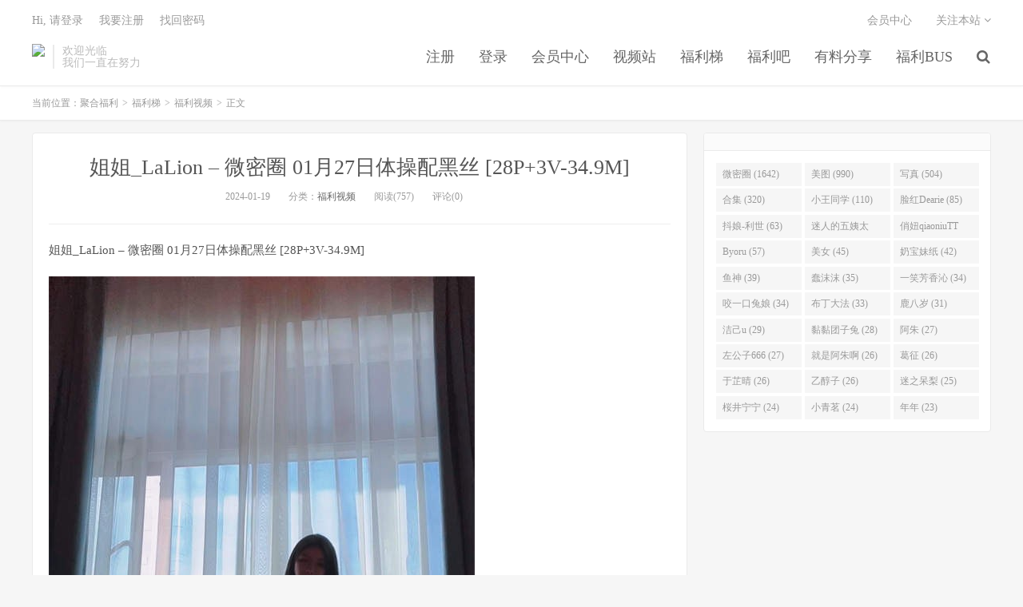

--- FILE ---
content_type: text/html; charset=UTF-8
request_url: https://www.fulihj.com/archives/33689
body_size: 6546
content:
<!DOCTYPE HTML>
<html>
<head>
<meta charset="UTF-8">
<link rel="dns-prefetch" href="//apps.bdimg.com">
<meta http-equiv="X-UA-Compatible" content="IE=11,IE=10,IE=9,IE=8">
<meta name="viewport" content="width=device-width, initial-scale=1.0, user-scalable=0, minimum-scale=1.0, maximum-scale=1.0">
<meta name="apple-mobile-web-app-title" content="聚合福利">
<meta http-equiv="Cache-Control" content="no-siteapp">
<meta http-equiv=“Content-Security-Policy” content=“upgrade-insecure-requests”>
<meta name="shenma-site-verification" content="6ed7ea8ba7f64afcf256cc9b67b98032_1559650008">
<script type="text/javascript" src="https://cdn.staticfile.org/jquery/2.0.0/jquery.min.js"></script>
<title>姐姐_LaLion &#8211; 微密圈 01月27日体操配黑丝 [28P+3V-34.9M]-聚合福利</title>
<link rel='dns-prefetch' href='//maxcdn.bootstrapcdn.com' />
<link rel='dns-prefetch' href='//s.w.org' />
<link rel='stylesheet' id='wp-block-library-css'  href='https://www.fulihj.com/wp-includes/css/dist/block-library/style.min.css?ver=5.5.1' type='text/css' media='all' />
<link rel='stylesheet' id='foxpay-css'  href='https://www.fulihj.com/wp-content/plugins/foxpay/static/foxpay.css?ver=9.6.4' type='text/css' media='screen' />
<link rel='stylesheet' id='default-icon-styles-css'  href='https://www.fulihj.com/wp-content/plugins/svg-vector-icon-plugin/public/../admin/css/wordpress-svg-icon-plugin-style.min.css?ver=5.5.1' type='text/css' media='all' />
<link rel='stylesheet' id='_bootstrap-css'  href='https://www.fulihj.com/wp-content/themes/dux/css/bootstrap.min.css?ver=5.0' type='text/css' media='all' />
<link rel='stylesheet' id='_fontawesome-css'  href='https://www.fulihj.com/wp-content/themes/dux/css/font-awesome.min.css?ver=5.0' type='text/css' media='all' />
<link rel='stylesheet' id='_main-css'  href='https://www.fulihj.com/wp-content/themes/dux/css/main.css?ver=5.0' type='text/css' media='all' />
<link rel='stylesheet' id='tablepress-default-css'  href='https://www.fulihj.com/wp-content/plugins/tablepress/css/default.min.css?ver=1.9' type='text/css' media='all' />
<script type='text/javascript' src='//code.jquery.com/jquery-1.9.1.min.js?ver=5.0' id='jquery-js'></script>
<link rel="https://api.w.org/" href="https://www.fulihj.com/wp-json/" /><link rel="alternate" type="application/json" href="https://www.fulihj.com/wp-json/wp/v2/posts/33689" /><link rel='prev' title='杨晨晨 &#8211; 微密圈 09月08日 异域风情 [9P-80.6M]' href='https://www.fulihj.com/archives/33688' />
<link rel='next' title='葛征 &#8211; 透视旗袍 [18P+1V-76MB]' href='https://www.fulihj.com/archives/33690' />
<link rel="canonical" href="https://www.fulihj.com/archives/33689" />
<link rel='shortlink' href='https://www.fulihj.com/?p=33689' />
<link rel="alternate" type="application/json+oembed" href="https://www.fulihj.com/wp-json/oembed/1.0/embed?url=https%3A%2F%2Fwww.fulihj.com%2Farchives%2F33689" />
<meta name="keywords" content="姐姐_LaLion, 微密圈, 福利视频">
<meta name="description" content="姐姐_LaLion - 微密圈 01月27日体操配黑丝 [28P+3V-34.9M][foxpay]链接：https://pan.baidu.com/s/1DdgN0ZATQVeMvhn-yIrqzg?pwd=f5oz  提取码：f5oz  --来自百度网盘超级会员V1的分享   解压密码：shenye001.com  ---------------------------------------">
<link rel="shortcut icon" href="https://www.fulihj.com/favicon.ico">
<script src="https://cdnjs.cloudflare.com/ajax/libs/vue/2.1.8/vue.min.js"></script>
</head>
<body class="post-template-default single single-post postid-33689 single-format-standard nav_fixed m-excerpt-cat site-layout-2">
<header class="header">
	<div class="container">
		<div class="logo"><a href="https://www.fulihj.com" title="聚合福利-秋名山老司机"><img src="https://vip.fld168.co/wp-content/uploads/2020/10/12125039698-300x75-1.png" alt="聚合福利-秋名山老司机">聚合福利</a></div>		<div class="brand">欢迎光临<br>我们一直在努力</div>		<ul class="site-nav site-navbar">
			<li id="menu-item-3542" class="menu-item menu-item-type-custom menu-item-object-custom menu-item-3542"><a href="/register.html">注册</a></li>
<li id="menu-item-3543" class="menu-item menu-item-type-custom menu-item-object-custom menu-item-3543"><a href="/login.html">登录</a></li>
<li id="menu-item-14709" class="menu-item menu-item-type-custom menu-item-object-custom menu-item-14709"><a href="/user/vip">会员中心</a></li>
<li id="menu-item-36964" class="menu-item menu-item-type-custom menu-item-object-custom menu-item-36964"><a href="https://video.lulu520.com/">视频站</a></li>
<li id="menu-item-3545" class="menu-item menu-item-type-taxonomy menu-item-object-category current-post-ancestor menu-item-has-children menu-item-3545"><a href="https://www.fulihj.com/archives/category/fuliti">福利梯</a>
<ul class="sub-menu">
	<li id="menu-item-3547" class="menu-item menu-item-type-taxonomy menu-item-object-category current-post-ancestor current-menu-parent current-post-parent menu-item-3547"><a href="https://www.fulihj.com/archives/category/fuliti/fulishiping">福利视频</a></li>
	<li id="menu-item-3548" class="menu-item menu-item-type-taxonomy menu-item-object-category menu-item-3548"><a href="https://www.fulihj.com/archives/category/fuliti/jingpinheji">精品合集</a></li>
	<li id="menu-item-3549" class="menu-item menu-item-type-taxonomy menu-item-object-category menu-item-3549"><a href="https://www.fulihj.com/archives/category/fuliti/sipaitaotu">私拍套图</a></li>
</ul>
</li>
<li id="menu-item-3557" class="menu-item menu-item-type-taxonomy menu-item-object-category menu-item-has-children menu-item-3557"><a href="https://www.fulihj.com/archives/category/fuliba">福利吧</a>
<ul class="sub-menu">
	<li id="menu-item-3558" class="menu-item menu-item-type-taxonomy menu-item-object-category menu-item-3558"><a href="https://www.fulihj.com/archives/category/fuliba/zainanfuli">宅男福利</a></li>
</ul>
</li>
<li id="menu-item-8138" class="menu-item menu-item-type-taxonomy menu-item-object-category menu-item-has-children menu-item-8138"><a href="https://www.fulihj.com/archives/category/youliaofenxiang">有料分享</a>
<ul class="sub-menu">
	<li id="menu-item-8139" class="menu-item menu-item-type-taxonomy menu-item-object-category menu-item-8139"><a href="https://www.fulihj.com/archives/category/youliaofenxiang/jingping">精品资源</a></li>
</ul>
</li>
<li id="menu-item-11887" class="menu-item menu-item-type-taxonomy menu-item-object-category menu-item-has-children menu-item-11887"><a href="https://www.fulihj.com/archives/category/fulibus">福利BUS</a>
<ul class="sub-menu">
	<li id="menu-item-11888" class="menu-item menu-item-type-taxonomy menu-item-object-category menu-item-11888"><a href="https://www.fulihj.com/archives/category/fulibus/fuliship2">福利视频二</a></li>
	<li id="menu-item-11890" class="menu-item menu-item-type-taxonomy menu-item-object-category menu-item-11890"><a href="https://www.fulihj.com/archives/category/fulibus/sipai">私拍</a></li>
	<li id="menu-item-11891" class="menu-item menu-item-type-taxonomy menu-item-object-category menu-item-11891"><a href="https://www.fulihj.com/archives/category/fulibus/fulidianyan">福利电影</a></li>
	<li id="menu-item-11893" class="menu-item menu-item-type-taxonomy menu-item-object-category menu-item-11893"><a href="https://www.fulihj.com/archives/category/fulibus/zhuanxiang">专享福利</a></li>
</ul>
</li>
							<li class="navto-search"><a href="javascript:;" class="search-show active"><i class="fa fa-search"></i></a></li>
					</ul>
				<div class="topbar">
			<ul class="site-nav topmenu">
				<li id="menu-item-14707" class="menu-item menu-item-type-custom menu-item-object-custom menu-item-14707"><a href="/user/vip">会员中心</a></li>
								<li class="menusns">
					<a href="javascript:;">关注本站 <i class="fa fa-angle-down"></i></a>
					<ul class="sub-menu">
						<li><a class="sns-wechat" href="javascript:;" title="关注“阿里百秀”" data-src="http://www.daqianduan.com/wp-content/uploads/2015/01/weixin-qrcode.jpg"><i class="fa fa-wechat"></i> 微信</a></li>						<li><a target="_blank" rel="external nofollow" href="https://themebetter.com"><i class="fa fa-weibo"></i> 微博</a></li>						<li><a target="_blank" rel="external nofollow" href="https://themebetter.com"><i class="fa fa-tencent-weibo"></i> 腾讯微博</a></li>																		<li><a target="_blank" href="http://vip.fld168.co/feed"><i class="fa fa-rss"></i> RSS订阅</a></li>					</ul>
				</li>
							</ul>
            <span id="login_t" style="display: none">
                Hi, &nbsp{{uname}}
                &nbsp; &nbsp; <a href="/user/vip">进入会员中心</a>
            </span>
            <span id="login_f" style="display: none">
                <a href="javascript:;" class="/login.html">Hi, 请登录</a>
                &nbsp; &nbsp; <a href="/register.html">我要注册</a>
                &nbsp; &nbsp; <a href="#">找回密码</a>
            </span>
		</div>
						<i class="fa fa-bars m-icon-nav"></i>
			</div>
</header>
<div class="site-search">
	<div class="container">
		<form method="get" class="site-search-form" action="https://www.fulihj.com/" ><input class="search-input" name="s" type="text" placeholder="输入关键字" value=""><button class="search-btn" type="submit"><i class="fa fa-search"></i></button></form>	</div>
</div>
<script>
  $.ajax({
      async : true,
      url :'/user/info',
      type: "GET",
      success: function (res) {
          if (res.code == 0) {
            $("#login_t").css("display", "block");
             var vm = new Vue({
                    el:'#login_t',
                    data:{
                        uname:res.data.card.userid,
                    },})
            return false;
          }
          $("#login_f").css("display", "block");
      },
      error: function (e) {
          return false;
      }
  })
</script>	<div class="breadcrumbs">
		<div class="container">当前位置：<a href="https://www.fulihj.com">聚合福利</a> <small>></small> <a href="https://www.fulihj.com/archives/category/fuliti">福利梯</a> <small>></small> <a href="https://www.fulihj.com/archives/category/fuliti/fulishiping">福利视频</a> <small>></small> 正文</div>
	</div>
<section class="container">
	<div class="content-wrap">
	<div class="content">
				<header class="article-header">
			<h1 class="article-title"><a href="https://www.fulihj.com/archives/33689">姐姐_LaLion &#8211; 微密圈 01月27日体操配黑丝 [28P+3V-34.9M]</a></h1>
			<div class="article-meta">
				<span class="item">2024-01-19</span>
												<span class="item">分类：<a href="https://www.fulihj.com/archives/category/fuliti/fulishiping" rel="category tag">福利视频</a></span>
				<span class="item post-views">阅读(757)</span>				<span class="item">评论(0)</span>
				<span class="item"></span>
			</div>
		</header>
				<article class="article-content">
						<p>姐姐_LaLion &#8211; 微密圈 01月27日体操配黑丝 [28P+3V-34.9M]</p>
<p><img src="https://img.hdhup.com/pic/shenye/103935dyxkkth486fff8kk.jpg"><img src="https://img.hdhup.com/pic/shenye/103935yazq8jqa88dnrrr8.jpg"><img src="https://img.hdhup.com/pic/shenye/103935yqzejpm0esf9qefm.jpg"></p>
<p class="foxpay-content-vip">您暂时无权访问此隐藏内容！</p>
<div class="foxpay" id="foxpay"><div class="down-detail"><h5 style="color:#fff;"><i class="fa fa fa-eye fa-fw"></i> 内容查看</h5><p class="down-price"><i class="fa fa-jpy fa-fw"></i> 价格 <span>1</span>&nbsp;D币</p><p class="down-ordinary"><i class="fa fa-user-circle fa-fw"></i> 您需要先<i class="fa fa-user-circle fa-fw"></i> <a href="https://www.fulihj.com/wp-login.php" target="_blank" class="erphp-login-must"><i class="fa fa-wordpress"></i> 注册/登陆</a>后，才能购买查看隐藏内容！</p></div></div>		</article>
								            <div class="post-actions">
            	<a href="javascript:;" class="post-like action action-like" data-pid="33689"><i class="fa fa-thumbs-o-up"></i>赞(<span>89</span>)</a>            	            	            </div>
        		<div class="post-copyright">未经允许不得转载：<a href="https://www.fulihj.com">聚合福利</a> &raquo; <a href="https://www.fulihj.com/archives/33689">姐姐_LaLion &#8211; 微密圈 01月27日体操配黑丝 [28P+3V-34.9M]</a></div>		
					<div class="action-share"></div>
		
		<div class="article-tags">标签：<a href="https://www.fulihj.com/archives/tag/%E5%A7%90%E5%A7%90_LaLion" rel="tag">姐姐_LaLion</a><a href="https://www.fulihj.com/archives/tag/%E5%BE%AE%E5%AF%86%E5%9C%88" rel="tag">微密圈</a></div>
		
		
		            <nav class="article-nav">
                <span class="article-nav-prev">上一篇<br><a href="https://www.fulihj.com/archives/33688" rel="prev">杨晨晨 &#8211; 微密圈 09月08日 异域风情 [9P-80.6M]</a></span>
                <span class="article-nav-next">下一篇<br><a href="https://www.fulihj.com/archives/33690" rel="next">葛征 &#8211; 透视旗袍 [18P+1V-76MB]</a></span>
            </nav>
        
				<div class="relates"><div class="title"><h3>相关推荐</h3></div><ul><li><a href="https://www.fulihj.com/archives/33810">葛征GEZHENG &#8211; 微密圈 #VIP付费贴# 闪片丝袜[20P+1V-145M]</a></li><li><a href="https://www.fulihj.com/archives/33809">女刺客 &#8211; 微密圈 05月23日 爆辣福利[16P+5V-282M]</a></li><li><a href="https://www.fulihj.com/archives/33808">可可西yyy – 微密圈 VIP付费贴 美静阿姨好有感觉啊 后妈裙 [24P+4V-351MB]</a></li><li><a href="https://www.fulihj.com/archives/33807">可可西yyy – 微密圈 嘉宾专享帖 年底巨献大作！全新的环境和拍摄手法 [37P+7V-456MB]</a></li><li><a href="https://www.fulihj.com/archives/33804">可可西yyy &#8211; 微密圈 #嘉宾专享帖# 11月01日 新鲜感 [16P+4V-191MB]</a></li><li><a href="https://www.fulihj.com/archives/33752">可可西yyy – 微密圈 #嘉宾专享帖# 11月21日 白色吊带裙，纯欲风天花板了！[43P+13V-675MB]</a></li><li><a href="https://www.fulihj.com/archives/33751">古阿扎 – 微密圈 尼尔 2B女忍 [53P-3.8M]</a></li><li><a href="https://www.fulihj.com/archives/33722">铃铛铛 &#8211; 微密圈 粉色短裙 [14P-4M]</a></li></ul></div>					</div>
	</div>
	<div class="sidebar">
<div class="widget widget_ui_tags"><h3></h3><div class="items"><a href="https://www.fulihj.com/archives/tag/%E5%BE%AE%E5%AF%86%E5%9C%88">微密圈 (1642)</a><a href="https://www.fulihj.com/archives/tag/%E7%BE%8E%E5%9B%BE">美图 (990)</a><a href="https://www.fulihj.com/archives/tag/%E5%86%99%E7%9C%9F">写真 (504)</a><a href="https://www.fulihj.com/archives/tag/%E5%90%88%E9%9B%86">合集 (320)</a><a href="https://www.fulihj.com/archives/tag/%E5%B0%8F%E7%8E%8B%E5%90%8C%E5%AD%A6">小王同学 (110)</a><a href="https://www.fulihj.com/archives/tag/%E8%84%B8%E7%BA%A2Dearie">脸红Dearie (85)</a><a href="https://www.fulihj.com/archives/tag/抖娘-利世">抖娘-利世 (63)</a><a href="https://www.fulihj.com/archives/tag/%E8%BF%B7%E4%BA%BA%E7%9A%84%E4%BA%94%E5%A7%A8%E5%A4%AA">迷人的五姨太 (61)</a><a href="https://www.fulihj.com/archives/tag/%E4%BF%8F%E5%A6%9EqiaoniuTT">俏妞qiaoniuTT (59)</a><a href="https://www.fulihj.com/archives/tag/Byoru">Byoru (57)</a><a href="https://www.fulihj.com/archives/tag/%E7%BE%8E%E5%A5%B3">美女 (45)</a><a href="https://www.fulihj.com/archives/tag/%E5%A5%B6%E5%AE%9D%E5%A6%B9%E7%BA%B8">奶宝妹纸 (42)</a><a href="https://www.fulihj.com/archives/tag/%E9%B1%BC%E7%A5%9E">鱼神 (39)</a><a href="https://www.fulihj.com/archives/tag/蠢沫沫">蠢沫沫 (35)</a><a href="https://www.fulihj.com/archives/tag/%E4%B8%80%E7%AC%91%E8%8A%B3%E9%A6%99%E6%B2%81">一笑芳香沁 (34)</a><a href="https://www.fulihj.com/archives/tag/%E5%92%AC%E4%B8%80%E5%8F%A3%E5%85%94%E5%A8%98">咬一口兔娘 (34)</a><a href="https://www.fulihj.com/archives/tag/%E5%B8%83%E4%B8%81%E5%A4%A7%E6%B3%95">布丁大法 (33)</a><a href="https://www.fulihj.com/archives/tag/%E9%B9%BF%E5%85%AB%E5%B2%81">鹿八岁 (31)</a><a href="https://www.fulihj.com/archives/tag/%E6%B4%81%E5%B7%B1u">洁己u (29)</a><a href="https://www.fulihj.com/archives/tag/%E9%BB%8F%E9%BB%8F%E5%9B%A2%E5%AD%90%E5%85%94">黏黏团子兔 (28)</a><a href="https://www.fulihj.com/archives/tag/%E9%98%BF%E6%9C%B1">阿朱 (27)</a><a href="https://www.fulihj.com/archives/tag/%E5%B7%A6%E5%85%AC%E5%AD%90666">左公子666 (27)</a><a href="https://www.fulihj.com/archives/tag/%E5%B0%B1%E6%98%AF%E9%98%BF%E6%9C%B1%E5%95%8A">就是阿朱啊 (26)</a><a href="https://www.fulihj.com/archives/tag/%E8%91%9B%E5%BE%81">葛征 (26)</a><a href="https://www.fulihj.com/archives/tag/%E4%BA%8E%E8%8A%B7%E6%99%B4">于芷晴 (26)</a><a href="https://www.fulihj.com/archives/tag/%E4%B9%99%E9%86%87%E5%AD%90">乙醇子 (26)</a><a href="https://www.fulihj.com/archives/tag/%E8%BF%B7%E4%B9%8B%E5%91%86%E6%A2%A8">迷之呆梨 (25)</a><a href="https://www.fulihj.com/archives/tag/%E6%A1%9C%E4%BA%95%E5%AE%81%E5%AE%81">桜井宁宁 (24)</a><a href="https://www.fulihj.com/archives/tag/%E5%B0%8F%E9%9D%92%E8%8C%97">小青茗 (24)</a><a href="https://www.fulihj.com/archives/tag/%E5%B9%B4%E5%B9%B4">年年 (23)</a></div></div></div></section>


<footer class="footer">
	<div class="container">
						<p>&copy; 2026 <a href="https://www.fulihj.com">聚合福利</a> &nbsp; <a href="/sitemap.xml">网站地图</a>
</p>
			</div>
</footer>


<script>

window.jsui={
	www: 'https://www.fulihj.com',
	uri: 'https://www.fulihj.com/wp-content/themes/dux',
	ver: '5.0',
	roll: ["1","2"],
	ajaxpager: '0',
	url_rp: 'https://www.fulihj.com/vip',
	qq_id: '',
	qq_tip: ''
};
</script>
<script type='text/javascript' src='https://www.fulihj.com/wp-content/plugins/foxpay/static/jquery.colorbox-min.js?ver=9.6.4' id='foxpay.colorbox-js'></script>
<script type='text/javascript' src='//maxcdn.bootstrapcdn.com/bootstrap/3.2.0/js/bootstrap.min.js?ver=5.0' id='bootstrap-js'></script>
<script type='text/javascript' src='https://www.fulihj.com/wp-content/themes/dux/js/loader.js?ver=5.0' id='_loader-js'></script>
<script type='text/javascript' src='https://www.fulihj.com/wp-includes/js/wp-embed.min.js?ver=5.5.1' id='wp-embed-js'></script>
<script>
		$(document).ready(function(){
			$('.foxpay-content-vip').css("display", "none")
			$('#foxpay').css("display", "none")
		})
		$(function(){
			var content = `<table id="tablepress-3" class="tablepress tablepress-id-3">
<caption style="caption-side:bottom;text-align:left;border:none;background:none;margin:0;padding:0;"></caption>
<thead>
<tr class="row-1 odd">
	<th class="column-1">温馨提示：</th>
</tr>
</thead>
<tbody class="row-hover">
<tr class="row-2 even">
	<td class="column-1">① 现在【升级VIP】，无限制下载资源</td>
</tr>
<tr class="row-3 odd">
	<td class="column-1">② 强烈建议大家收藏【本站永久地址】，以便今后更换域名时能快速找回本站点。</td>
</tr>
<tr class="row-4 even">
	<td class="column-1">③ 下载工具：百度云① |百度云② | 迅雷。</td>
</tr>
<tr class="row-5 odd">
	<td class="column-1">⑤ 本站资源均搜集整理于互联网, 如有侵犯到您的权益, 请联系作者删除。Email：fulidao168#gmail.com （# 换成 @）</td>
</tr>
</tbody>
</table>`
			var pathname = window.location.pathname;
			var l = pathname.split('/')
			$.ajax({
                    url:("/getPostInfo/archiveMeta?archives=" + l[l.length-1]),
                    type:'get',
                    success: function (r) {
						console.log(r)
                        if (r.code==0) {
							$('.article-content').append(r.data.data)
							$('.article-content').append(content)
							return false;
						} else if (r.code==-101) {
							$('.foxpay').html(r.data.data)
							$('.foxpay-content-vip').css("display", "block")
							$('.foxpay').css("display", "block")
							$('.article-content').append(content)
						} else if (r.code==-403) {
							$('.foxpay').html(r.data.data)
							$('.foxpay').css("display", "block")
							$('.foxpay-content-vip').css("display", "block")	
							$('.article-content').append(content)						
						}
                        return false;
                    },
            })
		})
	</script>
<script defer src="https://static.cloudflareinsights.com/beacon.min.js/vcd15cbe7772f49c399c6a5babf22c1241717689176015" integrity="sha512-ZpsOmlRQV6y907TI0dKBHq9Md29nnaEIPlkf84rnaERnq6zvWvPUqr2ft8M1aS28oN72PdrCzSjY4U6VaAw1EQ==" data-cf-beacon='{"version":"2024.11.0","token":"cb25a392b6904f8ba3b41f2596011a45","r":1,"server_timing":{"name":{"cfCacheStatus":true,"cfEdge":true,"cfExtPri":true,"cfL4":true,"cfOrigin":true,"cfSpeedBrain":true},"location_startswith":null}}' crossorigin="anonymous"></script>
</body>
</html>